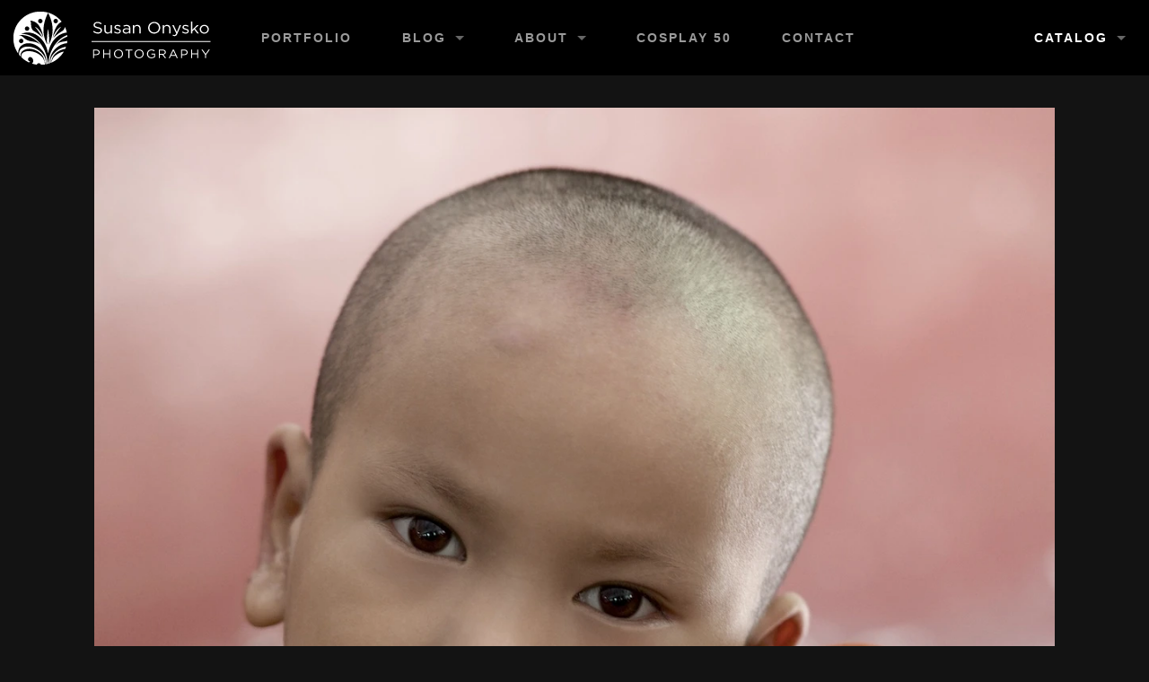

--- FILE ---
content_type: text/javascript
request_url: https://www.susanonyskophoto.com/wp-content/themes/arca/js/site.js
body_size: 2651
content:
// Initialize fitvids
/*
// Not using for now. Foundation .flex-video + filtering wp oembeds seems to be better.
jQuery(document).ready(function($) {
	try {
		$( ".post, .hentry" ).fitVids({
			ignore : '.flex-video'
		});
	}
	catch(e){}
});
*/

// General purpose JS.		
jQuery(document).ready(function($) {
	// Misc. jQuery stuff for the site.

	// Remove empty p tags
	// http://wordpress.stackexchange.com/questions/13798/remove-empty-paragraphs-from-the-content
	//$( ".hentry p:empty" ).remove();
	
	
	// Add .has-children class to widget items that have child elements for easier styling.
	$( ".widget-container ul li" ).has( ".children" ).addClass( "has-children" ); 
	
	
	// Add identifying class to nested list items who have lists under themselves as well.
	// Note: we're using a different HTML structure for nested lists now, so we don't need this.
	//$(".entry-content ul ul > li:first-child, .entry-content ul ul ul > li:first-child").parents(":eq(1)").addClass("nested-parent-with-children"); 
	//$( ".entry-content ul ul > li:first-child, .entry-content ol ol > li:first-child" ).parent().parent().addClass( "nested-parent-with-children" ); 

	// Apply some user friendly tweaks to the search form.
	basetheme_friendly_search($);
	
	// Set the focus to the search field when clicking the search icon on the control bar.
	$( ".control-bar .toggle-button-search" ).click( function( e ) {
		$( ".toggle-content-search" ).find( ".search-field" ).focus();
	});
	
	
	// We use jQuery Masonry to stack up sidebar widgets.
	var $masonry_container = $( ".js-masonry" ).masonry( {
		columnWidth  : ".widget-container",
		itemSelector : ".widget-container",
		gutter       : 0
	} );
	
	// This helps prevent overlapping/ incorrect spacing issues.
	$masonry_container.imagesLoaded( function() {
		$masonry_container.masonry();
	});	
	
	// Whe need to trigger Masonry's layout() method when the WooCommerce cart widget updates 
	// in order to prevent the cart widget from overlapping other widgets.
	$( "body" ).on( "wc_fragments_refreshed", function( e ) {
		var masonry = $( ".js-masonry" ).data( "masonry" );
		try {
			masonry.layout();
		}
		catch(e){}		
	} );

	
	// Scroll Up button v3  - https://github.com/markgoodyear/scrollup/tree/v3
	ScrollUp.init({
		triggerTemplate: '<a id="scrollup" class="scrollup"></a>',
		scrollDistance: 150,
		scrollThrottle: 250,
		scrollDuration: 200,	    
		classes: {
			init: 'animated', // we're just using a the animated, fadeIn, and fadeOut classes from https://github.com/daneden/animate.css 
			show: 'fadeIn',
			hide: 'fadeOut'
		},
		scrollEasing: 'easeInOutCube',
		onInit: function () {
			// `this` references the element
			//console.log(this, 'Init');
		},
		onDestroy: function () {
			// `this` references the element
			// console.log(this, 'Destroy');
			}
		});				
	});


// Navigation
jQuery(document).ready(function($) {
	/**
	 * Handle generalized nav buttons and content dropdowns.
	 *    Button class template:  toggle-button-{button name}
	 *    Content class template: toggle-content-{content name}
	 */
	$(".nav-bar-tray .toggle-button").on( 'click', function(e) {
		var toggle_name        = this.className.match(/toggle-button-([-_a-zA-z]+)/)[1],
				the_toggle_button  = ".toggle-button-"  + toggle_name,
				the_toggle_content = ".toggle-content-" + toggle_name;
		
		// Deactivate all buttons that are not the one clicked. 
		$(".toggle-button" ).not( the_toggle_button ).removeClass("active");
		$(".toggle-content" ).not( the_toggle_content ).removeClass("active");

		// Toggle activation of the button cliked.
		$( the_toggle_button ).toggleClass("active");
		$( the_toggle_content ).toggleClass("active");		

		// Slide all content up that is not associated with the button clicked.
		$(".toggle-content" ).not( the_toggle_content ).slideUp();
		
		// Toggle display of the content associated with the button clicked.
		$( the_toggle_content ).slideToggle( 
			/*{complete : toggle_done_handler( toggle_name ) }*/ // not using dynamic callback, for now.
			'fast', 
			function() { $( the_toggle_content).find('input:first-child' ).focus(); } // Focus first form field within content that was shown.
		);
	
	
		/* 
		// Not used. Was thinking of firing cb function based on name of the thing clicked...
		// toggle_done_handler_{safe_toggle_name}
		function toggle_done_handler( toggle_name ) {
			var safe_toggle_name = toggle_name.replace( /-/g, '_' ), // replace - with _ which makes it safe for a function name.
			toggle_callback = 'toggle_done_handler_' + safe_toggle_name;
			if ( $.isFunction( window[toggle_callback] ) )
				window[toggle_callback]();
				// @link http://stackoverflow.com/questions/359788/how-to-execute-a-javascript-function-when-i-have-its-name-as-a-string
		}
		// Example
		function toggle_done_handler_search() {
			jQuery(".toggle-content-search").find(".search-field").focus();
		}		
		*/
	});
	
});


/*------------------------------------------------------------------------*/
/* Load WooCommerce cart by Ajax
/*------------------------------------------------------------------------*/
function basetheme_update_woo_cart_contents() {
	
	var data = {
		'action': 'arca_load_woo_cart'
	};
	
	jQuery.post( woocommerce_params.ajax_url, data, function( response ) {
		jQuery( '.menu-item-cart' ).replaceWith( response );
	});
}

jQuery(document).ready(function($) {
	if( ( jQuery( '.menu-item-cart' ).length > 0 ) && ( jQuery( '#page-content' ).length > 0 ) ) {
		
		MutationObserver = window.MutationObserver || window.WebKitMutationObserver;

		var basetheme_observer = new MutationObserver(function(mutations, observer) {
			//call the cart update in case the DOM changes with AJAX			
			basetheme_update_woo_cart_contents();
		});

		// define what element should be observed by the observer
		basetheme_observer.observe( jQuery('#page-content')[0], {
			childList: true,
			subtree: true
		});
		
		//call the cart update with each page load as well
		basetheme_update_woo_cart_contents();
	}
});

// Search field usability enhancements.
function basetheme_friendly_search($) {
	"use strict";
	
	var $searchForm   = $('form.search'),
		  $searchField  = $($searchForm).find(".search-field"),
		  $searchSubmit = $($searchForm).find(".search-submit");
	
	$searchField.data("holder", $searchField.attr("placeholder"));
	
	// Add a CSS class that will allow us to emphasize user-entered text
	// while de-emphasizing default (placeholder) text.
	$searchField.each(function() {
		var $this = $(this);
		if (($this.attr("placeholder") === $this.val())) {
			$this.addClass("normal").removeClass("active");
		}
		else {
			$this.addClass("active").removeClass("normal");
		}
	});

	// Clear default text on focus, and make sure the field is .active.
	$searchField
		.on("focus", function(e) {
			var $this = $(this);
			if ($this.attr( "placeholder") === $this.val()) {
				$this.val("");
				$this.attr("placeholder","");
			}
			$this.addClass("active").removeClass("normal");
		})
		// Reset default text on blur, if the text is an empty string.
		.on("blur", function(e) {
			var $this = $(this);
			if ("" === $this.val()) {
				$this
					.attr("placeholder",$this.data("holder"))
					.val($this.attr("placeholder"))
					.addClass("normal")
					.removeClass("active");
			}
		});

	// When the search form's submit button is clicked,
	// prevent submission if the search string is empty or contains just the placeholder text.
	// Focus the search field if we prevented the submission from occurring.
	$searchSubmit.on("click", function(e) {
		var $theSearchForm = $(this).closest("form.search"),
				$theSearchField = $theSearchForm.find(".search-field");
		if ( "" === $theSearchField.val() || $searchField.data("holder") === $theSearchField.val() ) {
			$theSearchField.select();
			e.preventDefault();
		}
	})
	// Apply the hover class to the search input when hovering over its submit button.
	.on( "mouseover", function(){
		var $theSearchForm = $(this).closest("form.search"),
				$theSearchField = $theSearchForm.find(".search-field");	
		$theSearchField.addClass("hover");
	})
	.on( "mouseout", function(){
		var $theSearchForm = $(this).closest("form.search"),
				$theSearchField = $theSearchForm.find(".search-field");		
		$theSearchField .removeClass("hover");
	});
}

